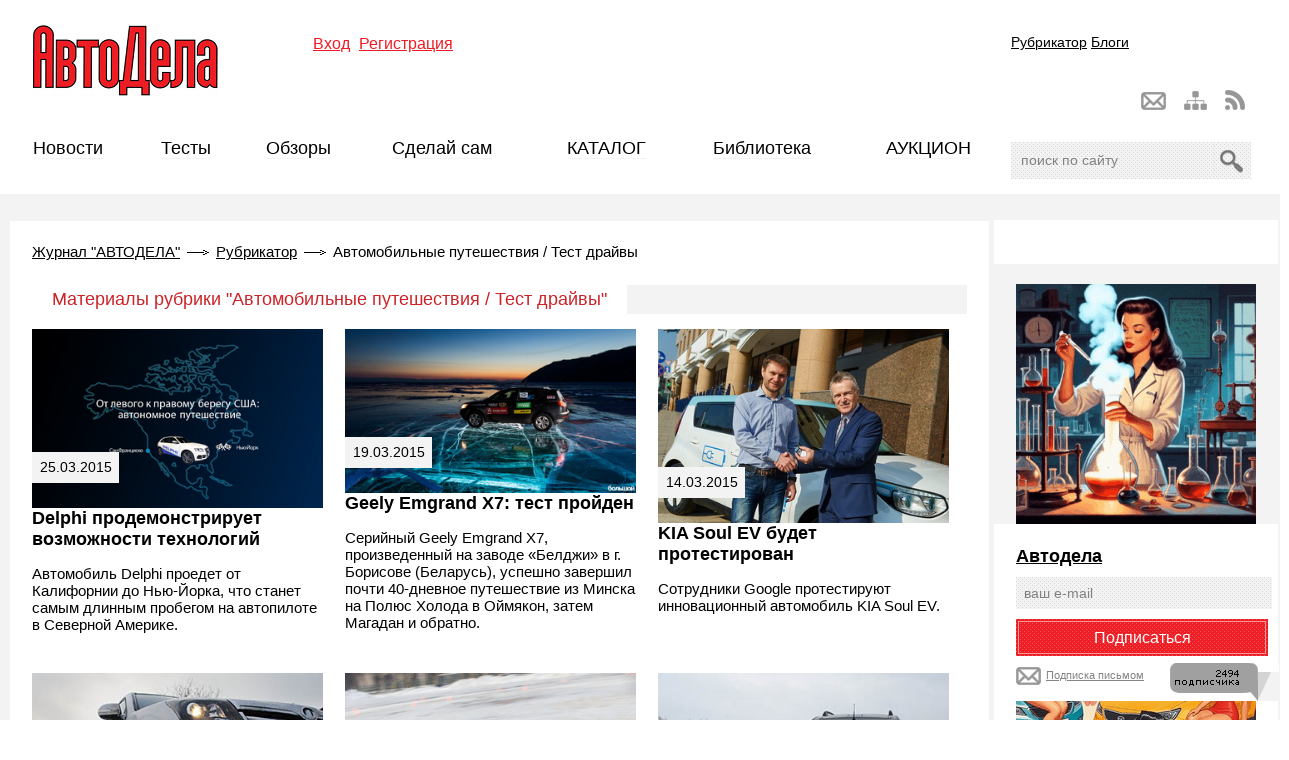

--- FILE ---
content_type: text/html; charset=windows-1251
request_url: https://www.autodela.ru/main/rubricator/travel_auto_test?start=320
body_size: 41147
content:
<!DOCTYPE html PUBLIC "-//W3C//DTD XHTML 1.0 Transitional//EN" "http://www.w3.org/TR/xhtml1/DTD/xhtml1-transitional.dtd">
<html xmlns="http://www.w3.org/1999/xhtml" xml:lang="en">
<!--535AEB44FD9B0853980374B3772A0EBD-->
<meta name='1700c21745f4e951ac01db4a6f74c2c4' content=''>
<meta name="yandex-verification" content="e0e3b0c7db4e25b4" />

<head>
<title>Автомобильные путешествия / Тест драйвы</title>
    <meta name='yandex-verification' content='e0e3b0c7db4e25b4' />
    <meta name='yandex-verification' content='5011b6a3b6c3f200' />
    <meta property="og:image" content="https://www.autodela.ru/" />
<meta http-equiv="Content-Type" content="text/html; charset=windows-1251" /> 
<link rel="stylesheet" href="/style.css?v=4" type="text/css" />
<!--[if IE]><link rel="stylesheet" type="text/css" href="/ie-fix.css" media="all"/><![endif]-->
    <base href="https://www.autodela.ru/">
<link rel="alternate" type="application/rss+xml" title="RSS-канал" href="/rss" />
<!-- vkontakte -->
<script type="text/javascript" src="http://userapi.com/js/api/openapi.js?49"></script>

<script type="text/javascript">
  VK.init({apiId: 2170668, onlyWidgets: true});
</script>
<!-- vkontakte end -->

<script src="https://apis.google.com/js/platform.js" async defer>
  {lang: 'ru'}
</script>






<style>
	#social div{float:left; margin:0 7px 5px 0;}
	#social div img{margin:0; padding:0;}
</style>

<script src="https://ajax.googleapis.com/ajax/libs/jquery/1.7/jquery.min.js"></script>
<script language='JavaScript' type='text/javascript' src='/js/main.js?v=2'></script>
    
    

<!-- Мобильная реклама  hpmdnetwork.ru-->
<!--
	<script>top.hpmd=top.hpmd||[];(function(l,a,d,b){if(d.querySelector('script[src=\''+l+'\']'))return;b=d.createElement(a);b.async=1;b.src=l;a=d.querySelector(a);a.parentNode.insertBefore(b,a)})('//banner.hpmdnetwork.ru/client/361.min.js','script',top.document);</script> 
-->

<!-- Yandex.Metrika counter -->
<script type="text/javascript" >
   (function(m,e,t,r,i,k,a){m[i]=m[i]||function(){(m[i].a=m[i].a||[]).push(arguments)};
   m[i].l=1*new Date();k=e.createElement(t),a=e.getElementsByTagName(t)[0],k.async=1,k.src=r,a.parentNode.insertBefore(k,a)})
   (window, document, "script", "https://mc.yandex.ru/metrika/tag.js", "ym");

   ym(73779658, "init", {
        clickmap:true,
        trackLinks:true,
        accurateTrackBounce:true,
        webvisor:true
   });
</script>
<noscript><div><img src="https://mc.yandex.ru/watch/73779658" style="position:absolute; left:-9999px;" alt="" /></div></noscript>
<!-- /Yandex.Metrika counter -->
	
	
</head>

<body onload="ODKL.init();">

   
    
    <div id="fb-root"></div>
<script>(function(d, s, id) {
  var js, fjs = d.getElementsByTagName(s)[0];
  if (d.getElementById(id)) return;
  js = d.createElement(s); js.id = id;
  js.src = "//connect.facebook.net/ru_RU/sdk.js#xfbml=1&version=v2.8";
  fjs.parentNode.insertBefore(js, fjs);
}(document, 'script', 'facebook-jssdk'));</script>
    
    
<div id="wrapper">
    <!-- Шапка -->
    <div class="headerbox">
    <div id="header">
    
        <!-- Блок для верхнего баннера, надо будет изменить на флеш позже -->

        <div class="banner-top">
<table width="100%" cellspacing="0" cellpadding="0" border="0">
<tbody>
<tr>
<td align="center">
<script language='JavaScript' type='text/javascript' src='https://www.autodela.ru/a/adx.js'></script>
<script language='JavaScript' type='text/javascript'>
<!--
   if (!document.phpAds_used) document.phpAds_used = ',';
      phpAds_random = new String (Math.random()); phpAds_random = phpAds_random.substring(2,11);
            document.write ("<" + "script language='JavaScript' type='text/javascript' src='");
               document.write ("https://www.autodela.ru/a/adjs.php?n=" + phpAds_random);
                  document.write ("&amp;what=zone:40");
                     document.write ("&amp;exclude=" + document.phpAds_used);
                        if (document.referrer)
                              document.write ("&amp;referer=" + escape(document.referrer));
                                 document.write ("'><" + "/script>");
                                 //-->
                                 </script><noscript><a href='https://www.autodela.ru/a/adclick.php?n=a1d41645' target='_blank'><img src='https://www.autodela.ru/a/adview.php?what=zone:40&amp;n=a1d41645' border='0' alt=''></a></noscript>
</td>
<tr>
</tbody>
</table>

            <div class="banner-top-left">

<script language='JavaScript' type='text/javascript' src='https://www.autodela.ru/a/adx.js'></script>
<script language='JavaScript' type='text/javascript'>
<!--
   if (!document.phpAds_used) document.phpAds_used = ',';
   phpAds_random = new String (Math.random()); phpAds_random = phpAds_random.substring(2,11);
   
   document.write ("<" + "script language='JavaScript' type='text/javascript' src='");
   document.write ("https://www.autodela.ru/a/adjs.php?n=" + phpAds_random);
   document.write ("&amp;what=zone:17");
   document.write ("&amp;exclude=" + document.phpAds_used);
   if (document.referrer)
      document.write ("&amp;referer=" + escape(document.referrer));
   document.write ("'><" + "/script>");
//-->
</script><noscript><a href='https://www.autodela.ru/a/adclick.php?n=ac1a1ac6' target='_blank'><img src='https://www.autodela.ru/a/adview.php?what=zone:17&amp;n=ac1a1ac6' border='0' alt=''></a></noscript>



                        </div>
                 <div class="banner-top-right">

<script language='JavaScript' type='text/javascript'>
<!--
   if (!document.phpAds_used) document.phpAds_used = ',';
   phpAds_random = new String (Math.random()); phpAds_random = phpAds_random.substring(2,11);
   
   document.write ("<" + "script language='JavaScript' type='text/javascript' src='");
   document.write ("https://www.autodela.ru/a/adjs.php?n=" + phpAds_random);
   document.write ("&amp;what=zone:18");
   document.write ("&amp;exclude=" + document.phpAds_used);
   if (document.referrer)
      document.write ("&amp;referer=" + escape(document.referrer));
   document.write ("'><" + "/script>");
//-->
</script><noscript><a href='https://www.autodela.ru/a/adclick.php?n=aef99059' target='_blank'><img src='https://www.autodela.ru/a/adview.php?what=zone:18&amp;n=aef99059' border='0' alt=''></a></noscript>



                        </div>
        </div>
    
    <!-- Логотип -->
    <a href="/"><img src="/images/autodela_logo.png" alt="АвтоДела" class="logo" /></a>
        
        
        <!-- Баннер -->
        <div class="banner-top-fixed">

<script language='JavaScript' type='text/javascript'>
<!--
   if (!document.phpAds_used) document.phpAds_used = ',';
   phpAds_random = new String (Math.random()); phpAds_random = phpAds_random.substring(2,11);
   document.write ("<" + "script language='JavaScript' type='text/javascript' src='");
   document.write ("https://www.autodela.ru/a/adjs.php?n=" + phpAds_random);
   document.write ("&amp;what=zone:12");
   document.write ("&amp;exclude=" + document.phpAds_used);
   if (document.referrer)
      document.write ("&amp;referer=" + escape(document.referrer));
   document.write ("'><" + "/script>");
//-->
</script><noscript><a href='https://www.autodela.ru/a/adclick.php?n=a78cc3da' target='_blank'rel="nofollow"><img src='https://www.autodela.ru/a/adview.php?what=zone:12&amp;n=a78cc3da' border='0' alt=''></a></noscript>



               </div>
        
    
<!-- Авторизация -->
    <script type="text/JavaScript">
    <!--//--><![CDATA[//><!--
        function getElementById(id){
            var o, d=document;
            if (d.layers) {o=d.layers[id];if(o) o.style=o};
            if (!o && d.getElementById) o=d.getElementById(id);
            if (!o && d.all) o = d.all[id];
            return o;
        }

        function webLoginShowForm(i){
            var a = getElementById('WebLoginLayer0');
            var b = getElementById('WebLoginLayer2');
            if(i==1 && a && b) {
                a.style.display="block";
                b.style.display="none";
                document.forms['loginreminder'].txtpwdrem.value = 0;
            }
            else if(i==2 && a && b) {
                a.style.display="none";
                b.style.display="block";
                document.forms['loginreminder'].txtpwdrem.value = 1;
            }
        };
        function webLoginCheckRemember () {
            if(document.loginfrm.rememberme.value==1) {
                document.loginfrm.rememberme.value=0;
            } else {
                document.loginfrm.rememberme.value=1;
            }
        }
        function webLoginEnter(nextfield,event) {
            if(event && event.keyCode == 13) {
                if(nextfield.name=='cmdweblogin') {
                    document.loginfrm.submit();
                    return false;
                }
                else {
                    nextfield.focus();
                    return false;
                }
            } else {
                return true;
            }
        }
    //--><!]]>
    </script>
    <div id='WebLoginLayer0' style='position:relative'>
<!-- login form section-->

<form method="post" name="loginfrm" action="/main/rubricator/travel_auto_test?start=320" class="authorization"> 
	<span><a class="vhod">Вход</a></span> <span><a href="/main/signup">Регистрация</a></span>  
	<div class="topsmallform">
    <input type="hidden" value="0" name="rememberme" /> 
<p><span>Логин</span><input type="text" name="username" id="username" tabindex="1" onkeypress="return webLoginEnter(document.loginfrm.password);" value="" class="textbox"/> <input type="checkbox" class="checkbox" id="checkbox_1" name="checkbox_1" tabindex="3" size="1" value=""  onclick="webLoginCheckRemember()" />Запомнить</p>
<p><span>Пароль</span><input type="password" name="password" id="password" tabindex="2" onkeypress="return webLoginEnter(document.loginfrm.cmdweblogin);" value="" class="textbox"/>

    <input type="submit" value="войти" name="cmdweblogin" class="button" /></p>
	<p><a href="/main/password" class="forgotpassword">Забыли пароль?</a></p>
    </div>
</form>

</div><div id='WebLoginLayer2' style='position:relative;display:none'></div>    <script type="text/javascript">
        if (document.loginfrm) document.loginfrm.username.focus();
    </script>
    
        
<div class="navblock">
            <!-- Навигация -->
        <ul id="nav">
			<a href="/main/rubricator" alt="Карта сайта" title="Карта сайта">Рубрикатор</a>
			<a href="/main/blogs">Блоги</a>
         
        </ul>
    
        <!-- Навигация картинками -->
            <div id="nav-bar">
                <a href="/rss" class="nav-bar-rss" alt="RSS" title="RSS"></a>
                <a href="/main/rubricator" class="nav-bar-sitemap" alt="Карта сайта" title="Карта сайта"></a>
                <a href="mailto:info@autodela.ru" class="nav-bar-contacts" alt="Контакты" title="Контакты"></a>
            </div>
    
        <!-- Поиск -->
        <div class="yandex_search_top">
         <div class="ya-site-form ya-site-form_inited_no" onclick="return {'action':'https://www.autodela.ru/main/search','arrow':true,'bg':'#ff454a','fontsize':12,'fg':'#000000','language':'ru','logo':'rb','publicname':'Yandex Site Search #2155492','suggest':true,'target':'_self','tld':'ru','type':2,'usebigdictionary':true,'searchid':2155492,'webopt':false,'websearch':false,'input_fg':'#000000','input_bg':'#ffffff','input_fontStyle':'normal','input_fontWeight':'normal','input_placeholder':'поиск по сайту','input_placeholderColor':'#000000','input_borderColor':'#dddddd'}"><form action="http://yandex.ru/sitesearch" method="get" target="_self"><input type="hidden" name="searchid" value="2155492"/><input type="hidden" name="l10n" value="ru"/><input type="hidden" name="reqenc" value=""/><input type="text" name="text" value=""/><input type="submit" value="Найти"/></form></div><style type="text/css">.ya-page_js_yes .ya-site-form_inited_no { display: none; }</style><script type="text/javascript">(function(w,d,c){var s=d.createElement('script'),h=d.getElementsByTagName('script')[0],e=d.documentElement;if((' '+e.className+' ').indexOf(' ya-page_js_yes ')===-1){e.className+=' ya-page_js_yes';}s.type='text/javascript';s.async=true;s.charset='utf-8';s.src=(d.location.protocol==='https:'?'https:':'http:')+'//site.yandex.net/v2.0/js/all.js';h.parentNode.insertBefore(s,h);(w[c]||(w[c]=[])).push(function(){Ya.Site.Form.init()})})(window,document,'yandex_site_callbacks');</script>
        </div>
    </div>
</div>      
    <!-- Шапка. Конец -->

        <!-- Меню -->
    <div id="menu">
        <ul>
<li><a href="/main/top/news" title="Новости" >Новости</a></li>
<li><a href="/main/top/test" title="Тесты" >Тесты</a></li>
<li><a href="/main/top/review" title="Обзоры" >Обзоры</a></li>
<li><a href="/main/top/diy" title="Сделай сам" >Сделай сам</a></li>
<li><a href="http://catalog.autodela.ru/good" title="Каталог" >КАТАЛОГ</a></li>
<li><a href="/main/top/library" title="Библиотека" >Библиотека</a></li>
<li><a href="http://auction.autodela.ru/" title="АУКЦИОН" >АУКЦИОН</a></li>
 
        </ul>
    </div>
    


<div id="submenu">

</div></div>
	<!-- Меню. Конец -->
<div id="container">
	
		<!-- Контент сайта -->
		<div id="content">
			<div class="wh">
			<div class="navigation">
                             <span class="B_crumbBox"><span class="B_firstCrumb"><a class="B_homeCrumb" href="/" title="Главная">Журнал "АВТОДЕЛА"</a></span> <img src="/images/crumbSeparator.png" /> <a class="B_crumb" href="/main/rubricator" title="Рубрикатор">Рубрикатор</a> <img src="/images/crumbSeparator.png" /> <span class="B_lastCrumb"><span class="B_currentCrumb">Автомобильные путешествия / Тест драйвы</span></span></span>
                         </div>

<div class="title"><h1><span>Материалы рубрики "Автомобильные путешествия / Тест драйвы"</span></h1></div>
<div class="left">
<div class="news-block">
	<div>			
	<a href="/main/top/news/delphi_vozmoznosti"><img src="assets/images/news/Delphi/2015_350.png" /></a>
				<p class="date">25.03.2015</p>
	</div>
				<h1><a href="/main/top/news/delphi_vozmoznosti">Delphi продемонстрирует возможности технологий</a></h1>
				<p>Автомобиль Delphi проедет от Калифорнии до Нью-Йорка, что станет самым длинным пробегом на автопилоте в Северной Америке.</p>
	
				
			</div>
			
<div class="news-block">
	<div>			
	<a href="/main/top/news/geely_emgrand_x7_na_severe"><img src="assets/images/news/Geely/Emgrand/baykal_350.jpg" /></a>
				<p class="date">19.03.2015</p>
	</div>
				<h1><a href="/main/top/news/geely_emgrand_x7_na_severe">Geely Emgrand X7: тест пройден</a></h1>
				<p>Серийный Geely Emgrand X7, произведенный на заводе «Белджи» в г. Борисове (Беларусь), успешно завершил почти 40-дневное путешествие из Минска на Полюс Холода в Оймякон, затем Магадан и обратно.</p>
	
				
			</div>
			
<div class="news-block">
	<div>			
	<a href="/main/top/news/kia_soul_ev_google_test"><img src="assets/images/news/KIA/SOUL/SVA_350.jpg" /></a>
				<p class="date">14.03.2015</p>
	</div>
				<h1><a href="/main/top/news/kia_soul_ev_google_test">KIA Soul EV будет протестирован</a></h1>
				<p>Сотрудники Google протестируют инновационный автомобиль KIA Soul EV.</p>
	
				
			</div>
			
<div class="news-block">
	<div>			
	<a href="/main/top/test/great_wall_h3_new_turbo_test-drive"><img src="assets/images/Test/GreatWall/H3_New/Hover_H3_NEW_7176_350.jpg" /></a>
				<p class="date">07.03.2015</p>
	</div>
				<h1><a href="/main/top/test/great_wall_h3_new_turbo_test-drive">Great Wall H3 NEW: глобальное обновление</a></h1>
				<p>Тест-драйв обновленного Great Wall H3 NEW с новым турбированным мотором редакцией журнала АвтоДела закончился совершенно неожиданно для всех. Как? – читайте в материале.</p>
	
				
			</div>
			
<div class="news-block">
	<div>			
	<a href="/main/top/news/infiniti_shkola_vozdenia"><img src="assets/images/news/Infiniti/Infiniti_shkola_350.jpg" /></a>
				<p class="date">24.02.2015</p>
	</div>
				<h1><a href="/main/top/news/infiniti_shkola_vozdenia">Infiniti открыла школу водительского мастерства</a></h1>
				<p>21 февраля 2015 года на автодроме «Нижние Мневники» в Москве состоялось торжественное открытие Школы Водительского Мастерства «У Сервис+» - совместного проекта компании Infiniti и дилера.</p>
	
				
			</div>
			
<div class="news-block">
	<div>			
	<a href="/main/top/test/citroen_berlingo_test-drive_ny2015"><img src="assets/images/Test/Citroen/Berlingo/Citoren_Berlingo_8389_350.jpg" /></a>
				<p class="date">19.02.2015</p>
	</div>
				<h1><a href="/main/top/test/citroen_berlingo_test-drive_ny2015">Тест-драйв Citroen Berlingo: французы и мороз</a></h1>
				<p>Сможет ли выдержать русские морозы дизельный Citroen Berlingo? Проверим это в новогоднем путешествии на Вятку.</p>
	
				
			</div>
			
<div class="news-block">
	<div>			
	<a href="/main/top/review/azs_kofe"><img src="assets/images/obzor/AEB/1/AZS_kofe_1.jpg" /></a>
				<p class="date">17.02.2015</p>
	</div>
				<h1><a href="/main/top/review/azs_kofe">Продажа кофе приобретает высокую значимость на российских АЗС</a></h1>
				<p>Исследования показывают, что продажа кофе на российских АЗС неуклонно растет. Связано это не столько с повышением качества обслуживания, сколько с доходностью данного сегмента сервиса.</p>
	
				
			</div>
			
<div class="news-block">
	<div>			
	<a href="/main/top/news/toyota_new_tests"><img src="assets/images/news/Toyota/Toyota_350.jpg" /></a>
				<p class="date">02.02.2015</p>
	</div>
				<h1><a href="/main/top/news/toyota_new_tests">Toyota приступила к испытаниям</a></h1>
				<p>Компания «Тойота Мотор Корпорэйшн» (Япония) приступила к тестированию 
блоков управления питанием с использованием новых полупроводников на основе карбида кремния.
</p>
	
				
			</div>
			
<div class="news-block">
	<div>			
	<a href="/main/top/test/peugeot_508_2014_test-drive"><img src="assets/images/Test/Peugeot/508/Peugeot_508_7217_350.jpg" /></a>
				<p class="date">24.01.2015</p>
	</div>
				<h1><a href="/main/top/test/peugeot_508_2014_test-drive">Тест-драйв Peugeot 508: отбрасывая скромность</a></h1>
				<p>Peugeot 508 обновился. Посмотрим, удалась ли французам работа над ошибками на тест-драйве Автодел.</p>
	
				
			</div>
			
<div class="news-block">
	<div>			
	<a href="/main/top/test/hyundai_solaris_2014_test-drive"><img src="assets/images/Test/Hyundai/Solaris_2014/Hyundai_Solaris_2014_6969_350.jpg" /></a>
				<p class="date">13.01.2015</p>
	</div>
				<h1><a href="/main/top/test/hyundai_solaris_2014_test-drive">Тест-драйв Hyundai Solaris: каким должен быть бюджетный класс</a></h1>
				<p>Героем тест-драйва журнала «Автодела» стал обновившийся в 2014-м году хэтчбэк Hyundai Solaris. Посмотрим что изменилось.</p>
	
				
			</div>
			
<div class="news-block">
	<div>			
	<a href="/main/top/news/ford_transit_zaverchenie_testov"><img src="assets/images/news/Ford/Tranzit_350.jpg" /></a>
				<p class="date">24.12.2014</p>
	</div>
				<h1><a href="/main/top/news/ford_transit_zaverchenie_testov">Ford Transit: к работе готов</a></h1>
				<p>Компания Ford подвергла новый Transit интенсивному шестимесячному тестированию, смоделировав максимально неблагоприятные условия эксплуатации последующих 10 лет.</p>
	
				
			</div>
			
<div class="news-block">
	<div>			
	<a href="/main/top/news/bosch_11_let_poligonu"><img src="assets/images/news/Bosch/poligon_350.jpg" /></a>
				<p class="date">22.12.2014</p>
	</div>
				<h1><a href="/main/top/news/bosch_11_let_poligonu">Удивительное место для испытаний отмечает юбилей</a></h1>
				<p>Испытательному полигону Bosch Вайттоуден в Швеции исполнилось 11 лет.</p>
	
				
			</div>
			
<div class="news-block">
	<div>			
	<a href="/main/top/test/vw_touareg_test-drive"><img src="assets/images/Test/Volkswagen/Touareg/VW_Touareg_6203_350.jpg" /></a>
				<p class="date">15.12.2014</p>
	</div>
				<h1><a href="/main/top/test/vw_touareg_test-drive">Тест-драйв Volkswagen Touareg: с чем мы попрощались</a></h1>
				<p>Практически перед самым появлением на российском рынке обновленной версии Volkswagen Touareg, Автодела решили протестировать уходящую версию «жителя пустыни», чтобы понять, с чем мы прощаемся.</p>
	
				
			</div>
			
<div class="news-block">
	<div>			
	<a href="/main/top/news/honda_umnyedorogi"><img src="assets/images/news/honda/v2v_350.jpg" /></a>
				<p class="date">26.11.2014</p>
	</div>
				<h1><a href="/main/top/news/honda_umnyedorogi">Honda помогает развивать интеллектуальные дорожные системы</a></h1>
				<p>Пять автомобилей Honda стали участниками программы, нацеленной на разработку интеллектуальных систем дорожного движения, которые должны обеспечить безопасность и снижение пробок на дорогах.</p>
	
				
			</div>
			
<div class="news-block">
	<div>			
	<a href="/main/top/test/acura_rdx_test-drive"><img src="assets/images/Test/Acura/RDX/Acura_RDX_5872_350.jpg" /></a>
				<p class="date">21.11.2014</p>
	</div>
				<h1><a href="/main/top/test/acura_rdx_test-drive">Тест-драйв Acura RDX: мотосезон круглый год</a></h1>
				<p>Acura RDX – компактный кроссовер премиального подразделения японской Хонды. Посмотрим, на что он способен.</p>
	
				
			</div>
			
<div class="news-block">
	<div>			
	<a href="/main/top/news/volkswagen_itogi_ekologichnogo_vozdenia"><img src="assets/images/news/VolksWagen/Golf/Golf_VII_350.jpg" /></a>
				<p class="date">18.11.2014</p>
	</div>
				<h1><a href="/main/top/news/volkswagen_itogi_ekologichnogo_vozdenia">Volkswagen подвел итоги экологичного вождения</a></h1>
				<p>В России завершился национальный этап чемпионата «Think Blue», который является частью глобальной стратегии Volkswagen по реализации экологических инициатив.</p>
	
				
			</div>
			
<div class="news-block">
	<div>			
	<a href="/main/top/news/omnicomm_tom_tom_telematics"><img src="assets/images/news/Other_1/Omnicomm_350.jpg" /></a>
				<p class="date">18.11.2014</p>
	</div>
				<h1><a href="/main/top/news/omnicomm_tom_tom_telematics">Omnicomm выходит на итальянский рынок</a></h1>
				<p>Компания Omnicomm предоставила свое оборудование для тестовой интеграции в решения Tom Tom Telematics, что позволит обеспечить не только отслеживание местоположения транспортных средств, но и контроль расхода топлива.</p>
	
				
			</div>
			
<div class="news-block">
	<div>			
	<a href="/main/top/news/ford_yandexmaps_2014"><img src="assets/images/news/Ford/Ford_Yandex_Maps_350.jpg" /></a>
				<p class="date">08.11.2014</p>
	</div>
				<h1><a href="/main/top/news/ford_yandexmaps_2014">Красоты России сможет увидеть каждый</a></h1>
				<p>Компания Ford и Яндекс.Карты завершили проект, благодаря которому на Яндекс.Картах появились панорамы заповедников, национальных парков и других живописных мест в разных частях России.</p>
	
				
			</div>
			
<div class="news-block">
	<div>			
	<a href="/main/top/test/subaru_outback_test-drive"><img src="assets/images/Test/SUBARU/Outback/Subaru_Outback__350.jpg" /></a>
				<p class="date">05.11.2014</p>
	</div>
				<h1><a href="/main/top/test/subaru_outback_test-drive">5179 километров на Subaru Outback</a></h1>
				<p>В этом году в ставшее уже традиционным путешествие за осенним золотом природы Кольского полуострова и изумрудами Северного сияния мы поехали на Subaru Outback. </p>
	
				
			</div>
			
<div class="news-block">
	<div>			
	<a href="/main/top/test/citroen_c4_picasso_test-drive"><img src="assets/images/Test/Citroen/C4_Picasso_II/citroen_c4_picasso_1519_350.jpg" /></a>
				<p class="date">23.10.2014</p>
	</div>
				<h1><a href="/main/top/test/citroen_c4_picasso_test-drive">Тестируем новый семейный Citroen C4 Picasso</a></h1>
				<p>Может ли практичность и красота жить «под одной крышей»? Проверим на примере нового семейного компактвэна Citroen C4 Picasso второго поколения.</p>
	
				
			</div>
			

</div>

				
<div class="pagi">
	<p>Показано: <strong>321</strong> - 
	<strong>340</strong> из <strong>498</strong> Страница 
	<strong>17</strong> из <strong>25</strong>
	</p> <div id="ditto_pages"> <a href='/main/rubricator/travel_auto_test?start=300' class='ditto_previous_link'>&lt; назад</a> <a class='ditto_page' href='/main/rubricator/travel_auto_test?start=0'>1</a><a class='ditto_page' href='/main/rubricator/travel_auto_test?start=20'>2</a><a class='ditto_page' href='/main/rubricator/travel_auto_test?start=40'>3</a><a class='ditto_page' href='/main/rubricator/travel_auto_test?start=60'>4</a><a class='ditto_page' href='/main/rubricator/travel_auto_test?start=80'>5</a><a class='ditto_page' href='/main/rubricator/travel_auto_test?start=100'>6</a><a class='ditto_page' href='/main/rubricator/travel_auto_test?start=120'>7</a><a class='ditto_page' href='/main/rubricator/travel_auto_test?start=140'>8</a><a class='ditto_page' href='/main/rubricator/travel_auto_test?start=160'>9</a><a class='ditto_page' href='/main/rubricator/travel_auto_test?start=180'>10</a><a class='ditto_page' href='/main/rubricator/travel_auto_test?start=200'>11</a><a class='ditto_page' href='/main/rubricator/travel_auto_test?start=220'>12</a><a class='ditto_page' href='/main/rubricator/travel_auto_test?start=240'>13</a><a class='ditto_page' href='/main/rubricator/travel_auto_test?start=260'>14</a><a class='ditto_page' href='/main/rubricator/travel_auto_test?start=280'>15</a><a class='ditto_page' href='/main/rubricator/travel_auto_test?start=300'>16</a><span class='ditto_currentpage'>17</span><a class='ditto_page' href='/main/rubricator/travel_auto_test?start=340'>18</a><a class='ditto_page' href='/main/rubricator/travel_auto_test?start=360'>19</a><a class='ditto_page' href='/main/rubricator/travel_auto_test?start=380'>20</a><a class='ditto_page' href='/main/rubricator/travel_auto_test?start=400'>21</a><a class='ditto_page' href='/main/rubricator/travel_auto_test?start=420'>22</a><a class='ditto_page' href='/main/rubricator/travel_auto_test?start=440'>23</a><a class='ditto_page' href='/main/rubricator/travel_auto_test?start=460'>24</a><a class='ditto_page' href='/main/rubricator/travel_auto_test?start=480'>25</a> <a href='/main/rubricator/travel_auto_test?start=340' class='ditto_next_link'>далее &gt;</a> </div> 
</div>			

		
				
						<div class="clearing"></div>
			
		</div>
		<!-- Контент сайта. Конец -->
	</div>
</div>	

<!-- Правая колонка -->
    <div id="sidebar">
<div class="right-bordered" style="margin-top:26px;">
<center>
        <script language='JavaScript' type='text/javascript' src='https://www.autodela.ru/a/adx.js'></script>
<script language='JavaScript' type='text/javascript'>
<!--
   if (!document.phpAds_used) document.phpAds_used = ',';
   phpAds_random = new String (Math.random()); phpAds_random = phpAds_random.substring(2,11);
   
   document.write ("<" + "script language='JavaScript' type='text/javascript' src='");
   document.write ("https://www.autodela.ru/a/adjs.php?n=" + phpAds_random);
   document.write ("&amp;what=zone:26");
   document.write ("&amp;exclude=" + document.phpAds_used);
   if (document.referrer)
      document.write ("&amp;referer=" + escape(document.referrer));
   document.write ("'><" + "/script>");
//-->
</script><noscript><a href='https://www.autodela.ru/a/adclick.php?n=a1aa9b48' target='_blank'> rel="nofollow" <img src='https://www.autodela.ru/a/adview.php?what=zone:26&amp;n=a1aa9b48' border='0' alt=''></a></noscript>
</center>

</div>
		

<!-- Картинка-ссылка в правой колонке -->
<div style="margin-top:20px; text-align:center;">
    <a href="https://www.autodela.ru/main/tag?tg_tags=%F2%E5%F1%F2+%EC%EE%F2%EE%F0%ED%FB%F5+%EC%E0%F1%E5%EB" target="_blank" rel="nofollow">
        <img
            id="oil-banner"
            data-src="https://www.autodela.ru/assets/images/news/33/968/right_column_oil.gif"
            alt="Тест моторных масел"
            style="max-width:100%; height:auto; border:0;"
        >
    </a>
</div>
		
<!-- начало банеров саморекламы -->
<div class="right-bordered">
<center>
<script language='JavaScript' type='text/javascript' src='https://www.autodela.ru/a/adx.js'></script>
<script language='JavaScript' type='text/javascript'>
<!--
   if (!document.phpAds_used) document.phpAds_used = ',';
   phpAds_random = new String (Math.random()); phpAds_random = phpAds_random.substring(2,11);
   
   document.write ("<" + "script language='JavaScript' type='text/javascript' src='");
   document.write ("https://www.autodela.ru/a/adjs.php?n=" + phpAds_random);
   document.write ("&amp;what=zone:20&amp;withText=1");
   document.write ("&amp;exclude=" + document.phpAds_used);
   if (document.referrer)
      document.write ("&amp;referer=" + escape(document.referrer));
   document.write ("'><" + "/script>");
//-->
</script><noscript><a href='https://www.autodela.ru/a/adclick.php?n=a2327972' target='_blank' rel="nofollow"><img src='https://www.autodela.ru/a/adview.php?what=zone:20&amp;n=a2327972' border='0' alt=''></a></noscript>

<form target="_top" action="http://subscribe.ru/member/quick" method="get" class="subsminiform">
<input type="hidden" name="action" value="quick">
<input type="hidden" name="src" value="list_auto.worldnews.autodela">
<INPUT TYPE=hidden NAME=grp VALUE="auto.worldnews.autodela">
    <a href="http://subscribe.ru/catalog/auto.worldnews.autodela" target="_top" style="color:#000; font-weight:bold; font-size:18px;">Автодела</a>
<input type="text" name="email" id="email" value="ваш e-mail" onFocus="this.value = '';return false;"/>
<input  type="submit" value="Подписаться">
<A HREF="mailto:auto.worldnews.autodela-sub@subscribe.ru?subj=subscribe" class="subs-pismom">Подписка письмом</A>
    <div class="subscibribers"><img src="http://subscribe.ru/stat/auto.worldnews.autodela/count.png?subscribers" /></div>

</form>          
       
  
<!-- Картинка-ссылка в правой колонке -->
<div style="margin-top:20px; text-align:center;">
    <a href="https://www.autodela.ru/main/rubricator/travel_auto_test" target="_blank" rel="nofollow">
        <img
            id="test_drv"
            data-src="https://www.autodela.ru/assets/images/news/33/968/right_column_test_drv.gif"
            alt="Тест драйв автомобилей"
            style="max-width:100%; height:auto; border:0;"
        >
    </a>
</div>          

</center>

</div>

        
<div class="right-bordered" style="width:240px;">
<center>
<script language='JavaScript' type='text/javascript' src='https://www.autodela.ru/a/adx.js'></script>
<script language='JavaScript' type='text/javascript'>
<!--
   if (!document.phpAds_used) document.phpAds_used = ',';
   phpAds_random = new String (Math.random()); phpAds_random = phpAds_random.substring(2,11);
   
   document.write ("<" + "script language='JavaScript' type='text/javascript' src='");
   document.write ("https://www.autodela.ru/a/adjs.php?n=" + phpAds_random);
   document.write ("&amp;what=zone:21&amp;withText=1");
   document.write ("&amp;exclude=" + document.phpAds_used);
   if (document.referrer)
      document.write ("&amp;referer=" + escape(document.referrer));
   document.write ("'><" + "/script>");
//-->
</script><noscript><a href='https://www.autodela.ru/a/adclick.php?n=1f468c0' target='_blank'>rel="nofollow"<img src='https://www.autodela.ru/a/adview.php?what=zone:21&amp;n=1f468c0' border='0' alt=''></a></noscript>
<br>

</center>
</div>
        
<div class="right-bordered">
<script type="text/javascript" src="//vk.com/js/api/openapi.js?97"></script>

<!-- VK Widget -->
<div id="vk_groups"></div>
<script type="text/javascript">
VK.Widgets.Group("vk_groups", {mode: 0, width: "240", height: "260"}, 55366975);
</script>

</div>
        
<div class="right-bordered">

<center>

<script language='JavaScript' type='text/javascript'>
<!--
   if (!document.phpAds_used) document.phpAds_used = ',';
   phpAds_random = new String (Math.random()); phpAds_random = phpAds_random.substring(2,11);
   
   document.write ("<" + "script language='JavaScript' type='text/javascript' src='");
   document.write ("https://www.autodela.ru/a/adjs.php?n=" + phpAds_random);
   document.write ("&amp;what=zone:22&amp;withText=1");
   document.write ("&amp;exclude=" + document.phpAds_used);
   if (document.referrer)
      document.write ("&amp;referer=" + escape(document.referrer));
   document.write ("'><" + "/script>");
//-->
</script><noscript><a href='https://www.autodela.ru/a/adclick.php?n=a1ff159a' target='_blank'><img src='https://www.autodela.ru/a/adview.php?what=zone:22&amp;n=a1ff159a' border='0' alt=''></a></noscript>

<br />
</center>

</div>
<div class="right-bordered">


<script language='JavaScript' type='text/javascript'>
<!--
   if (!document.phpAds_used) document.phpAds_used = ',';
   phpAds_random = new String (Math.random()); phpAds_random = phpAds_random.substring(2,11);
   
   document.write ("<" + "script language='JavaScript' type='text/javascript' src='");
   document.write ("https://www.autodela.ru/a/adjs.php?n=" + phpAds_random);
   document.write ("&amp;what=zone:23&amp;withText=1&amp;block=1");
   document.write ("&amp;exclude=" + document.phpAds_used);
   if (document.referrer)
      document.write ("&amp;referer=" + escape(document.referrer));
   document.write ("'><" + "/script>");
//-->
</script><noscript><a href='https://www.autodela.ru/a/adclick.php?n=a8c88a49' target='_blank'><img src='https://www.autodela.ru/a/adview.php?what=zone:23&amp;n=a8c88a49' border='0' alt=''></a></noscript>

<br>
</div>
<div class="right-bordered">
<script language='JavaScript' type='text/javascript'>
<!--
   if (!document.phpAds_used) document.phpAds_used = ',';
   phpAds_random = new String (Math.random()); phpAds_random = phpAds_random.substring(2,11);
   
   document.write ("<" + "script language='JavaScript' type='text/javascript' src='");
   document.write ("https://www.autodela.ru/a/adjs.php?n=" + phpAds_random);
   document.write ("&amp;what=zone:24&amp;withText=1&amp;block=1");
   document.write ("&amp;exclude=" + document.phpAds_used);
   if (document.referrer)
      document.write ("&amp;referer=" + escape(document.referrer));
   document.write ("'><" + "/script>");
//-->
</script><noscript><a href='https://www.autodela.ru/a/adclick.php?n=afd7400e' target='_blank' rel="nofollow"><img src='https://www.autodela.ru/a/adview.php?what=zone:24&amp;n=afd7400e' border='0' alt=''></a></noscript>



</div>
<div class="right-bordered">

<script language='JavaScript' type='text/javascript' src='https://www.autodela.ru/a/adx.js'></script>
<script language='JavaScript' type='text/javascript'>
<!--
   if (!document.phpAds_used) document.phpAds_used = ',';
   phpAds_random = new String (Math.random()); phpAds_random = phpAds_random.substring(2,11);
   
   document.write ("<" + "script language='JavaScript' type='text/javascript' src='");
   document.write ("https://www.autodela.ru/a/adjs.php?n=" + phpAds_random);
   document.write ("&amp;what=zone:49");
   document.write ("&amp;exclude=" + document.phpAds_used);
   if (document.referrer)
      document.write ("&amp;referer=" + escape(document.referrer));
   document.write ("'><" + "/script>");
//-->
</script><noscript><a href='https://www.autodela.ru/a/adclick.php?n=acdfe871' target='_blank'><img src='https://www.autodela.ru/a/adview.php?what=zone:49&amp;n=acdfe871' border='0' alt=''></a></noscript>


</center>

<!-- конец банеров саморекламы -->

</div>
<div class="right-bordered">

<script type="text/javascript"><!--
google_ad_client = "pub-8772142924773640";
/* 160x600, создано 04.05.09 */
google_ad_slot = "4216172278";
google_ad_width = 160;
google_ad_height = 600;
//-->
</script>
<script type="text/javascript"
src="http://pagead2.googlesyndication.com/pagead/show_ads.js">
</script>
        
</div>
<div class="right-bordered">

<!-- Яндекс.Директ -->
<script type="text/javascript">
//<![CDATA[
yandex_partner_id = 41076;
yandex_site_bg_color = 'FFFFFF';
yandex_site_charset = 'windows-1251';
yandex_ad_format = 'direct';
yandex_font_size = 1;
yandex_direct_type = 'vertical';
yandex_direct_limit = 5;
yandex_direct_header_bg_color = 'FEEAC7';
yandex_direct_title_color = '0000CC';
yandex_direct_url_color = '006600';
yandex_direct_all_color = '0000CC';
yandex_direct_text_color = '000000';
yandex_direct_hover_color = '0066FF';
yandex_direct_favicon = true;
document.write('<sc'+'ript type="text/javascript" src="http://an.yandex.ru/system/context.js"></sc'+'ript>');
//]]>
</script>

</div>
<div class="right-bordered">

<br><br>
   
<br><br>

    

	
</div>



    </div>
<!--2655277276729--><div id='gp8Y_2655277276729'></div><!--09:43:58-->
    <!-- Правая колонка. Конец -->

    <div class="clearing"></div>
    
    <!-- Подвал -->

<br>

    <div id="footer">
        <script language='JavaScript' type='text/javascript' src='https://www.autodela.ru/a/adx.js'></script>
<script language='JavaScript' type='text/javascript'>
<!--
   if (!document.phpAds_used) document.phpAds_used = ',';
   phpAds_random = new String (Math.random()); phpAds_random = phpAds_random.substring(2,11);
   
   document.write ("<" + "script language='JavaScript' type='text/javascript' src='");
   document.write ("https://www.autodela.ru/a/adjs.php?n=" + phpAds_random);
   document.write ("&amp;what=zone:14");
   document.write ("&amp;exclude=" + document.phpAds_used);
   if (document.referrer)
      document.write ("&amp;referer=" + escape(document.referrer));
   document.write ("'><" + "/script>");
//-->
</script><noscript><a href='https://www.autodela.ru/a/adclick.php?n=a0b0e665' target='_blank rel="nofollow"'> <img src='https://www.autodela.ru/a/adview.php?what=zone:14&amp;n=a0b0e665' border='0' alt=''></a></noscript>

                <br />
        
<div class="footer-top">
<a class="footer-logo" href="/"><img src="/images/logo-footer.png" width="185" height="71" /></a>
<div class="footer-links">
    <a href="/rss">RSS лента новостей</a> <a href="/main/about">О нас</a> <a href='/main/contacts'>Контакты</a> <a href='/main/top/competition'>Партнерам</a></p>    
</div>
<div class="footer-links-other">
    <a href="/main/rubricator/travel_auto_test">Тесты автомобилей</a> 
    <a href="/main/rubricator/videoreg">Обзоры видеорегистраторов</a> 
    <a href="/main/rubricator/alarm">Автосигнализации</a> 
    <a href="/main/rubricator/oil">Тесты моторных масел</a> 
    <a href="/main/tag?tg_tags=%F2%E5%F1%F2+%E0%ED%F2%E8%F4%F0%E8%E7%EE%E2">Тесты антифризов</a> 
    <a href="/main/tag?tg_tags=%EB%E5%F2%ED%E8%E5+%F8%E8%ED%FB">Летние шины</a> 
    <a href="/main/tag?tg_tags=%E7%E8%EC%ED%E8%E5+%F8%E8%ED%FB">Зимние шины</a> 
    <a href="/main/rubricator/cosmetics">Автохимия</a> 
    <a href="/main/rubricator/xenon">Автомобильные лампы</a> 
    <a href="/main/rubricator/accu">Автомобильные аккумуляторы</a>
</div>
</div>
<div class="clear"></div>
<div class="footerbottom">
      <p>Copyright © 2023    Autodela.ru    All rights reserved.
 <br>Свидетельство о регистрации средства массовой информации «Авто Дела» Эл. №ФС77-44581, выдано Федеральной службой по надзору в сфере связи,
информационных технологий и массовых коммуникаций (Роскомнадзор), 15 апреля
2011 года.   
		  <br> Копирование информационных материалов разрешается только при условии размещения гиперссылки <a href="https://www.autodela.ru/">«Журнал АвтоДела»</a>.
    </p>
</div>
        
<p>
    

<script type="text/javascript">
var gaJsHost = (("https:" == document.location.protocol) ? "https://ssl." : "http://www.");
document.write(unescape("%3Cscript src='" + gaJsHost + "google-analytics.com/ga.js' type='text/javascript'%3E%3C/script%3E"));
</script>
<script type="text/javascript">
try {
var pageTracker = _gat._getTracker("UA-8678099-1");
pageTracker._trackPageview();
} catch(err) {}</script>


<noindex> <a href="http://www.yandex.ru/cy?base=0&host=autodela.ru"rel="nofollow"><img src="http://www.yandex.ru/cycounter?autodela.ru" width="88" height="31" alt="Яндекс цитирования" border="0"></a> </noindex> 

</p>


    </div>
    <!-- Подвал. Конец -->


</div>



<!-- Скрипт в самом конце страницы -->
<script>
window.addEventListener('load', function () {
    function lazyLoad(id) {
        var img = document.getElementById(id);
        if (img && img.dataset.src) {
            img.src = img.dataset.src;
        }
    }

    // Загружаем обе картинки после полной загрузки страницы
    lazyLoad('oil-banner');
    lazyLoad('test_drv');
});
</script>>

</body>
</html>



--- FILE ---
content_type: text/javascript
request_url: https://www.autodela.ru/js/main.js?v=2
body_size: 1230
content:
$(document).ready(function() {
	 $('.anythingSlider').css({'display':'block'});
	
	$(".vhod").toggle(function() {
		  $(".topsmallform").show();
			$(this).addClass("hidelink");
	}, function() {
			$(".topsmallform").hide();
			$(this).removeClass("hidelink");			
	});


				/*				
				var max_height = 221;
				$( ".mitem img" ).each(function( i ) {
					if(max_height < $( this ).height()){
						$( this ).addClass('h221');
					}
				});
				*/
				
				
				//widget-new-products
				var max_height = 160;
				//get
				var k = 0;
				var item1;
				var item2;
				var item3;
				$( ".left .news-block, .bloglist2 .comment, .commentbox .comment" ).each(function( i ) {
					k++;
					
					if(max_height < $( this ).height()){
						max_height = $( this ).height();
					}
					if(k==1) item1 = $( this );
					if(k==2) item2 = $( this );
					if(k==3) item3 = $( this );
					
					if(k==3){
						item1.height(max_height);	
						item2.height(max_height);	
						item3.height(max_height);	
						k = 0;
						max_height = 160;	
					}
					
				});
				//set
				/*
				$( ".left .news-block" ).each(function( i ) {
					$( this ).height(max_height);
				});
				*/
});